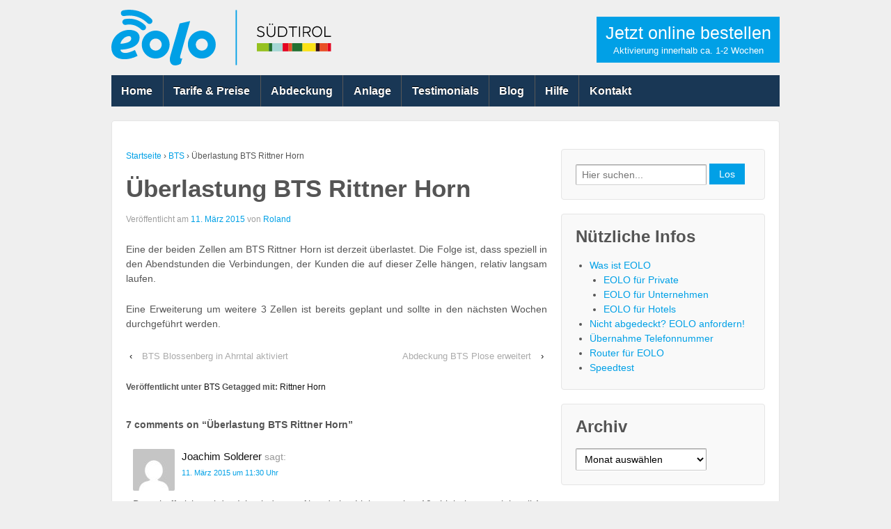

--- FILE ---
content_type: text/html; charset=UTF-8
request_url: https://eolo.suedtirol.it/blog/ueberlastung-bts-rittner-horn
body_size: 13040
content:
	<!doctype html>
	<!--[if !IE]>
	<html class="no-js non-ie"  xmlns="http://www.w3.org/1999/xhtml" prefix="" lang="de"> <![endif]-->
	<!--[if IE 7 ]>
	<html class="no-js ie7"  xmlns="http://www.w3.org/1999/xhtml" prefix="" lang="de"> <![endif]-->
	<!--[if IE 8 ]>
	<html class="no-js ie8"  xmlns="http://www.w3.org/1999/xhtml" prefix="" lang="de"> <![endif]-->
	<!--[if IE 9 ]>
	<html class="no-js ie9"  xmlns="http://www.w3.org/1999/xhtml" prefix="" lang="de"> <![endif]-->
	<!--[if gt IE 9]><!-->
<html class="no-js"  xmlns="http://www.w3.org/1999/xhtml" prefix="" lang="de"> <!--<![endif]-->
	<head>

		<meta charset="UTF-8"/>
		<meta name="viewport" content="width=device-width, initial-scale=1.0, user-scalable=no">

		<title>Überlastung BTS Rittner Horn &#124; EOLO Südtirol</title>

		<link rel="profile" href="http://gmpg.org/xfn/11"/>
		<link rel="pingback" href="https://eolo.suedtirol.it/xmlrpc.php"/>

		
<!-- BEGIN Metadata added by the Add-Meta-Tags WordPress plugin -->
<link rel="apple-touch-icon" href="/apple-touch-icon-precomposed.png" />
<meta name="description" content="Eine der beiden Zellen am BTS Rittner Horn ist derzeit überlastet. Die Folge ist, dass speziell in den Abendstunden die Verbindungen, der Kunden die auf dieser Zelle hängen, relativ langsam laufen." />
<meta name="keywords" content="bts, rittner horn" />
<meta property="og:site_name" content="EOLO Südtirol" />
<meta property="og:type" content="article" />
<meta property="og:title" content="Überlastung BTS Rittner Horn" />
<meta property="og:url" content="https://eolo.suedtirol.it/blog/ueberlastung-bts-rittner-horn" />
<meta property="og:description" content="Eine der beiden Zellen am BTS Rittner Horn ist derzeit überlastet. Die Folge ist, dass speziell in den Abendstunden die Verbindungen, der Kunden die auf dieser Zelle hängen, relativ langsam laufen." />
<meta property="og:locale" content="de" />
<meta property="og:updated_time" content="2015-03-11T09:45:38+01:00" />
<meta property="og:image" content="https://eolo.suedtirol.it/wp-content/uploads/2013/08/eolo_suedtirol_logo.png" />
<meta property="og:image:secure_url" content="https://eolo.suedtirol.it/wp-content/uploads/2013/08/eolo_suedtirol_logo.png" />
<meta property="og:image:type" content="image/png" />
<meta property="article:published_time" content="2015-03-11T09:45:38+01:00" />
<meta property="article:modified_time" content="2015-03-11T09:45:38+01:00" />
<meta property="article:author" content="https://www.facebook.com/eolo.suedtirol" />
<meta property="article:publisher" content="https://eolo.suedtirol.it/" />
<meta property="article:section" content="BTS" />
<meta property="article:tag" content="bts" />
<meta property="article:tag" content="rittner horn" />
<meta name="twitter:card" content="summary" />
<meta name="twitter:creator" content="@EOLOSuedtirol" />
<meta name="twitter:title" content="Überlastung BTS Rittner Horn" />
<meta name="twitter:description" content="Eine der beiden Zellen am BTS Rittner Horn ist derzeit überlastet. Die Folge ist, dass speziell in den Abendstunden die Verbindungen, der Kunden die auf dieser Zelle hängen, relativ langsam laufen." />
<meta name="twitter:image" content="https://eolo.suedtirol.it/wp-content/uploads/2013/08/eolo_suedtirol_logo.png" />
<link rel="publisher" type="text/html" title="EOLO Südtirol" href="https://eolo.suedtirol.it/" />
<link rel="author" type="text/html" title="Roland" href="https://plus.google.com/114807340883707128205" />
<!-- END Metadata added by the Add-Meta-Tags WordPress plugin -->

<meta name='robots' content='max-image-preview:large' />
<link rel="alternate" type="application/rss+xml" title="EOLO Südtirol &raquo; Feed" href="https://eolo.suedtirol.it/feed" />
<link rel="alternate" type="application/rss+xml" title="EOLO Südtirol &raquo; Kommentar-Feed" href="https://eolo.suedtirol.it/comments/feed" />
<link rel="alternate" type="application/rss+xml" title="EOLO Südtirol &raquo; Überlastung BTS Rittner Horn-Kommentar-Feed" href="https://eolo.suedtirol.it/blog/ueberlastung-bts-rittner-horn/feed" />
<script type="text/javascript">
window._wpemojiSettings = {"baseUrl":"https:\/\/s.w.org\/images\/core\/emoji\/14.0.0\/72x72\/","ext":".png","svgUrl":"https:\/\/s.w.org\/images\/core\/emoji\/14.0.0\/svg\/","svgExt":".svg","source":{"concatemoji":"https:\/\/eolo.suedtirol.it\/wp-includes\/js\/wp-emoji-release.min.js?ver=6.2.8"}};
/*! This file is auto-generated */
!function(e,a,t){var n,r,o,i=a.createElement("canvas"),p=i.getContext&&i.getContext("2d");function s(e,t){p.clearRect(0,0,i.width,i.height),p.fillText(e,0,0);e=i.toDataURL();return p.clearRect(0,0,i.width,i.height),p.fillText(t,0,0),e===i.toDataURL()}function c(e){var t=a.createElement("script");t.src=e,t.defer=t.type="text/javascript",a.getElementsByTagName("head")[0].appendChild(t)}for(o=Array("flag","emoji"),t.supports={everything:!0,everythingExceptFlag:!0},r=0;r<o.length;r++)t.supports[o[r]]=function(e){if(p&&p.fillText)switch(p.textBaseline="top",p.font="600 32px Arial",e){case"flag":return s("\ud83c\udff3\ufe0f\u200d\u26a7\ufe0f","\ud83c\udff3\ufe0f\u200b\u26a7\ufe0f")?!1:!s("\ud83c\uddfa\ud83c\uddf3","\ud83c\uddfa\u200b\ud83c\uddf3")&&!s("\ud83c\udff4\udb40\udc67\udb40\udc62\udb40\udc65\udb40\udc6e\udb40\udc67\udb40\udc7f","\ud83c\udff4\u200b\udb40\udc67\u200b\udb40\udc62\u200b\udb40\udc65\u200b\udb40\udc6e\u200b\udb40\udc67\u200b\udb40\udc7f");case"emoji":return!s("\ud83e\udef1\ud83c\udffb\u200d\ud83e\udef2\ud83c\udfff","\ud83e\udef1\ud83c\udffb\u200b\ud83e\udef2\ud83c\udfff")}return!1}(o[r]),t.supports.everything=t.supports.everything&&t.supports[o[r]],"flag"!==o[r]&&(t.supports.everythingExceptFlag=t.supports.everythingExceptFlag&&t.supports[o[r]]);t.supports.everythingExceptFlag=t.supports.everythingExceptFlag&&!t.supports.flag,t.DOMReady=!1,t.readyCallback=function(){t.DOMReady=!0},t.supports.everything||(n=function(){t.readyCallback()},a.addEventListener?(a.addEventListener("DOMContentLoaded",n,!1),e.addEventListener("load",n,!1)):(e.attachEvent("onload",n),a.attachEvent("onreadystatechange",function(){"complete"===a.readyState&&t.readyCallback()})),(e=t.source||{}).concatemoji?c(e.concatemoji):e.wpemoji&&e.twemoji&&(c(e.twemoji),c(e.wpemoji)))}(window,document,window._wpemojiSettings);
</script>
<style type="text/css">
img.wp-smiley,
img.emoji {
	display: inline !important;
	border: none !important;
	box-shadow: none !important;
	height: 1em !important;
	width: 1em !important;
	margin: 0 0.07em !important;
	vertical-align: -0.1em !important;
	background: none !important;
	padding: 0 !important;
}
</style>
	<link rel='stylesheet' id='wp-block-library-css' href='https://eolo.suedtirol.it/wp-includes/css/dist/block-library/style.min.css?ver=6.2.8' type='text/css' media='all' />
<link rel='stylesheet' id='classic-theme-styles-css' href='https://eolo.suedtirol.it/wp-includes/css/classic-themes.min.css?ver=6.2.8' type='text/css' media='all' />
<style id='global-styles-inline-css' type='text/css'>
body{--wp--preset--color--black: #000000;--wp--preset--color--cyan-bluish-gray: #abb8c3;--wp--preset--color--white: #ffffff;--wp--preset--color--pale-pink: #f78da7;--wp--preset--color--vivid-red: #cf2e2e;--wp--preset--color--luminous-vivid-orange: #ff6900;--wp--preset--color--luminous-vivid-amber: #fcb900;--wp--preset--color--light-green-cyan: #7bdcb5;--wp--preset--color--vivid-green-cyan: #00d084;--wp--preset--color--pale-cyan-blue: #8ed1fc;--wp--preset--color--vivid-cyan-blue: #0693e3;--wp--preset--color--vivid-purple: #9b51e0;--wp--preset--gradient--vivid-cyan-blue-to-vivid-purple: linear-gradient(135deg,rgba(6,147,227,1) 0%,rgb(155,81,224) 100%);--wp--preset--gradient--light-green-cyan-to-vivid-green-cyan: linear-gradient(135deg,rgb(122,220,180) 0%,rgb(0,208,130) 100%);--wp--preset--gradient--luminous-vivid-amber-to-luminous-vivid-orange: linear-gradient(135deg,rgba(252,185,0,1) 0%,rgba(255,105,0,1) 100%);--wp--preset--gradient--luminous-vivid-orange-to-vivid-red: linear-gradient(135deg,rgba(255,105,0,1) 0%,rgb(207,46,46) 100%);--wp--preset--gradient--very-light-gray-to-cyan-bluish-gray: linear-gradient(135deg,rgb(238,238,238) 0%,rgb(169,184,195) 100%);--wp--preset--gradient--cool-to-warm-spectrum: linear-gradient(135deg,rgb(74,234,220) 0%,rgb(151,120,209) 20%,rgb(207,42,186) 40%,rgb(238,44,130) 60%,rgb(251,105,98) 80%,rgb(254,248,76) 100%);--wp--preset--gradient--blush-light-purple: linear-gradient(135deg,rgb(255,206,236) 0%,rgb(152,150,240) 100%);--wp--preset--gradient--blush-bordeaux: linear-gradient(135deg,rgb(254,205,165) 0%,rgb(254,45,45) 50%,rgb(107,0,62) 100%);--wp--preset--gradient--luminous-dusk: linear-gradient(135deg,rgb(255,203,112) 0%,rgb(199,81,192) 50%,rgb(65,88,208) 100%);--wp--preset--gradient--pale-ocean: linear-gradient(135deg,rgb(255,245,203) 0%,rgb(182,227,212) 50%,rgb(51,167,181) 100%);--wp--preset--gradient--electric-grass: linear-gradient(135deg,rgb(202,248,128) 0%,rgb(113,206,126) 100%);--wp--preset--gradient--midnight: linear-gradient(135deg,rgb(2,3,129) 0%,rgb(40,116,252) 100%);--wp--preset--duotone--dark-grayscale: url('#wp-duotone-dark-grayscale');--wp--preset--duotone--grayscale: url('#wp-duotone-grayscale');--wp--preset--duotone--purple-yellow: url('#wp-duotone-purple-yellow');--wp--preset--duotone--blue-red: url('#wp-duotone-blue-red');--wp--preset--duotone--midnight: url('#wp-duotone-midnight');--wp--preset--duotone--magenta-yellow: url('#wp-duotone-magenta-yellow');--wp--preset--duotone--purple-green: url('#wp-duotone-purple-green');--wp--preset--duotone--blue-orange: url('#wp-duotone-blue-orange');--wp--preset--font-size--small: 13px;--wp--preset--font-size--medium: 20px;--wp--preset--font-size--large: 36px;--wp--preset--font-size--x-large: 42px;--wp--preset--spacing--20: 0.44rem;--wp--preset--spacing--30: 0.67rem;--wp--preset--spacing--40: 1rem;--wp--preset--spacing--50: 1.5rem;--wp--preset--spacing--60: 2.25rem;--wp--preset--spacing--70: 3.38rem;--wp--preset--spacing--80: 5.06rem;--wp--preset--shadow--natural: 6px 6px 9px rgba(0, 0, 0, 0.2);--wp--preset--shadow--deep: 12px 12px 50px rgba(0, 0, 0, 0.4);--wp--preset--shadow--sharp: 6px 6px 0px rgba(0, 0, 0, 0.2);--wp--preset--shadow--outlined: 6px 6px 0px -3px rgba(255, 255, 255, 1), 6px 6px rgba(0, 0, 0, 1);--wp--preset--shadow--crisp: 6px 6px 0px rgba(0, 0, 0, 1);}:where(.is-layout-flex){gap: 0.5em;}body .is-layout-flow > .alignleft{float: left;margin-inline-start: 0;margin-inline-end: 2em;}body .is-layout-flow > .alignright{float: right;margin-inline-start: 2em;margin-inline-end: 0;}body .is-layout-flow > .aligncenter{margin-left: auto !important;margin-right: auto !important;}body .is-layout-constrained > .alignleft{float: left;margin-inline-start: 0;margin-inline-end: 2em;}body .is-layout-constrained > .alignright{float: right;margin-inline-start: 2em;margin-inline-end: 0;}body .is-layout-constrained > .aligncenter{margin-left: auto !important;margin-right: auto !important;}body .is-layout-constrained > :where(:not(.alignleft):not(.alignright):not(.alignfull)){max-width: var(--wp--style--global--content-size);margin-left: auto !important;margin-right: auto !important;}body .is-layout-constrained > .alignwide{max-width: var(--wp--style--global--wide-size);}body .is-layout-flex{display: flex;}body .is-layout-flex{flex-wrap: wrap;align-items: center;}body .is-layout-flex > *{margin: 0;}:where(.wp-block-columns.is-layout-flex){gap: 2em;}.has-black-color{color: var(--wp--preset--color--black) !important;}.has-cyan-bluish-gray-color{color: var(--wp--preset--color--cyan-bluish-gray) !important;}.has-white-color{color: var(--wp--preset--color--white) !important;}.has-pale-pink-color{color: var(--wp--preset--color--pale-pink) !important;}.has-vivid-red-color{color: var(--wp--preset--color--vivid-red) !important;}.has-luminous-vivid-orange-color{color: var(--wp--preset--color--luminous-vivid-orange) !important;}.has-luminous-vivid-amber-color{color: var(--wp--preset--color--luminous-vivid-amber) !important;}.has-light-green-cyan-color{color: var(--wp--preset--color--light-green-cyan) !important;}.has-vivid-green-cyan-color{color: var(--wp--preset--color--vivid-green-cyan) !important;}.has-pale-cyan-blue-color{color: var(--wp--preset--color--pale-cyan-blue) !important;}.has-vivid-cyan-blue-color{color: var(--wp--preset--color--vivid-cyan-blue) !important;}.has-vivid-purple-color{color: var(--wp--preset--color--vivid-purple) !important;}.has-black-background-color{background-color: var(--wp--preset--color--black) !important;}.has-cyan-bluish-gray-background-color{background-color: var(--wp--preset--color--cyan-bluish-gray) !important;}.has-white-background-color{background-color: var(--wp--preset--color--white) !important;}.has-pale-pink-background-color{background-color: var(--wp--preset--color--pale-pink) !important;}.has-vivid-red-background-color{background-color: var(--wp--preset--color--vivid-red) !important;}.has-luminous-vivid-orange-background-color{background-color: var(--wp--preset--color--luminous-vivid-orange) !important;}.has-luminous-vivid-amber-background-color{background-color: var(--wp--preset--color--luminous-vivid-amber) !important;}.has-light-green-cyan-background-color{background-color: var(--wp--preset--color--light-green-cyan) !important;}.has-vivid-green-cyan-background-color{background-color: var(--wp--preset--color--vivid-green-cyan) !important;}.has-pale-cyan-blue-background-color{background-color: var(--wp--preset--color--pale-cyan-blue) !important;}.has-vivid-cyan-blue-background-color{background-color: var(--wp--preset--color--vivid-cyan-blue) !important;}.has-vivid-purple-background-color{background-color: var(--wp--preset--color--vivid-purple) !important;}.has-black-border-color{border-color: var(--wp--preset--color--black) !important;}.has-cyan-bluish-gray-border-color{border-color: var(--wp--preset--color--cyan-bluish-gray) !important;}.has-white-border-color{border-color: var(--wp--preset--color--white) !important;}.has-pale-pink-border-color{border-color: var(--wp--preset--color--pale-pink) !important;}.has-vivid-red-border-color{border-color: var(--wp--preset--color--vivid-red) !important;}.has-luminous-vivid-orange-border-color{border-color: var(--wp--preset--color--luminous-vivid-orange) !important;}.has-luminous-vivid-amber-border-color{border-color: var(--wp--preset--color--luminous-vivid-amber) !important;}.has-light-green-cyan-border-color{border-color: var(--wp--preset--color--light-green-cyan) !important;}.has-vivid-green-cyan-border-color{border-color: var(--wp--preset--color--vivid-green-cyan) !important;}.has-pale-cyan-blue-border-color{border-color: var(--wp--preset--color--pale-cyan-blue) !important;}.has-vivid-cyan-blue-border-color{border-color: var(--wp--preset--color--vivid-cyan-blue) !important;}.has-vivid-purple-border-color{border-color: var(--wp--preset--color--vivid-purple) !important;}.has-vivid-cyan-blue-to-vivid-purple-gradient-background{background: var(--wp--preset--gradient--vivid-cyan-blue-to-vivid-purple) !important;}.has-light-green-cyan-to-vivid-green-cyan-gradient-background{background: var(--wp--preset--gradient--light-green-cyan-to-vivid-green-cyan) !important;}.has-luminous-vivid-amber-to-luminous-vivid-orange-gradient-background{background: var(--wp--preset--gradient--luminous-vivid-amber-to-luminous-vivid-orange) !important;}.has-luminous-vivid-orange-to-vivid-red-gradient-background{background: var(--wp--preset--gradient--luminous-vivid-orange-to-vivid-red) !important;}.has-very-light-gray-to-cyan-bluish-gray-gradient-background{background: var(--wp--preset--gradient--very-light-gray-to-cyan-bluish-gray) !important;}.has-cool-to-warm-spectrum-gradient-background{background: var(--wp--preset--gradient--cool-to-warm-spectrum) !important;}.has-blush-light-purple-gradient-background{background: var(--wp--preset--gradient--blush-light-purple) !important;}.has-blush-bordeaux-gradient-background{background: var(--wp--preset--gradient--blush-bordeaux) !important;}.has-luminous-dusk-gradient-background{background: var(--wp--preset--gradient--luminous-dusk) !important;}.has-pale-ocean-gradient-background{background: var(--wp--preset--gradient--pale-ocean) !important;}.has-electric-grass-gradient-background{background: var(--wp--preset--gradient--electric-grass) !important;}.has-midnight-gradient-background{background: var(--wp--preset--gradient--midnight) !important;}.has-small-font-size{font-size: var(--wp--preset--font-size--small) !important;}.has-medium-font-size{font-size: var(--wp--preset--font-size--medium) !important;}.has-large-font-size{font-size: var(--wp--preset--font-size--large) !important;}.has-x-large-font-size{font-size: var(--wp--preset--font-size--x-large) !important;}
.wp-block-navigation a:where(:not(.wp-element-button)){color: inherit;}
:where(.wp-block-columns.is-layout-flex){gap: 2em;}
.wp-block-pullquote{font-size: 1.5em;line-height: 1.6;}
</style>
<link rel='stylesheet' id='foobox-free-min-css' href='https://eolo.suedtirol.it/wp-content/plugins/foobox-image-lightbox/free/css/foobox.free.min.css?ver=2.7.27' type='text/css' media='all' />
<link rel='stylesheet' id='responsive-style-css' href='https://eolo.suedtirol.it/wp-content/themes/responsive/core/css/style.css?ver=1.9.7.4' type='text/css' media='all' />
<link rel='stylesheet' id='responsive-media-queries-css' href='https://eolo.suedtirol.it/wp-content/themes/responsive/core/css/responsive.css?ver=1.9.7.4' type='text/css' media='all' />
<script type='text/javascript' src='https://eolo.suedtirol.it/wp-includes/js/jquery/jquery.min.js?ver=3.6.4' id='jquery-core-js'></script>
<script type='text/javascript' src='https://eolo.suedtirol.it/wp-includes/js/jquery/jquery-migrate.min.js?ver=3.4.0' id='jquery-migrate-js'></script>
<script type='text/javascript' src='https://eolo.suedtirol.it/wp-content/themes/responsive/core/js/responsive-modernizr.min.js?ver=2.6.1' id='modernizr-js'></script>
<script type='text/javascript' id='foobox-free-min-js-before'>
/* Run FooBox FREE (v2.7.27) */
var FOOBOX = window.FOOBOX = {
	ready: true,
	disableOthers: false,
	o: {wordpress: { enabled: true }, countMessage:'image %index of %total', captions: { dataTitle: ["captionTitle","title"], dataDesc: ["captionDesc","description"] }, excludes:'.fbx-link,.nofoobox,.nolightbox,a[href*="pinterest.com/pin/create/button/"]', affiliate : { enabled: false }, error: "Could not load the item"},
	selectors: [
		".gallery", ".wp-block-gallery", ".wp-caption", ".wp-block-image", "a:has(img[class*=wp-image-])", ".foobox"
	],
	pre: function( $ ){
		// Custom JavaScript (Pre)
		
	},
	post: function( $ ){
		// Custom JavaScript (Post)
		
		// Custom Captions Code
		
	},
	custom: function( $ ){
		// Custom Extra JS
		
	}
};
</script>
<script type='text/javascript' src='https://eolo.suedtirol.it/wp-content/plugins/foobox-image-lightbox/free/js/foobox.free.min.js?ver=2.7.27' id='foobox-free-min-js'></script>
<link rel="https://api.w.org/" href="https://eolo.suedtirol.it/wp-json/" /><link rel="alternate" type="application/json" href="https://eolo.suedtirol.it/wp-json/wp/v2/posts/2455" /><link rel="EditURI" type="application/rsd+xml" title="RSD" href="https://eolo.suedtirol.it/xmlrpc.php?rsd" />
<link rel="wlwmanifest" type="application/wlwmanifest+xml" href="https://eolo.suedtirol.it/wp-includes/wlwmanifest.xml" />
<meta name="generator" content="WordPress 6.2.8" />
<link rel="canonical" href="https://eolo.suedtirol.it/blog/ueberlastung-bts-rittner-horn" />
<link rel='shortlink' href='https://eolo.suedtirol.it/?p=2455' />
<link rel="alternate" type="application/json+oembed" href="https://eolo.suedtirol.it/wp-json/oembed/1.0/embed?url=https%3A%2F%2Feolo.suedtirol.it%2Fblog%2Fueberlastung-bts-rittner-horn" />
<link rel="alternate" type="text/xml+oembed" href="https://eolo.suedtirol.it/wp-json/oembed/1.0/embed?url=https%3A%2F%2Feolo.suedtirol.it%2Fblog%2Fueberlastung-bts-rittner-horn&#038;format=xml" />
<link rel="search" href="https://eolo.suedtirol.it?wp_opensearch_description=1" type="application/opensearchdescription+xml" title="EOLO Südtirol"/><!-- Custom Scripts -->
<script type="text/javascript">
var $j = jQuery.noConflict();
$j(function(){
	var form = $j('#respond');
	var button = '<input type="button" id="showrespond" value="Kommentar schreiben">';
	form.hide().before(button);
	$j('#showrespond, .comment-reply-link, #cancel-comment-reply-link').on('click', function(){
		$j('#respond, #showrespond').toggle();
	});
	// Spam button
	$j('input:submit[name=spam]').on('click', function(){
		$j(this).attr('name', '');
	});
	// Gemeinde
	$j('[name=gemeinde]').on('change', function(){
		var id = $j(this).children('option:selected').attr('data-id');
		$j('[name=fraktion]').attr('list', id);
	});
	// Kommentare
	$j('#respond .form-submit').before('<p><strong>Achtung:</strong> Es werden nur Kommentare freigeschaltet welche sich direkt auf dem Artikel beziehen und für andere Leser relevant sind.<br>Für alle anderen Fragen und Anregungen wende Dich bitte per E-Mail an <a href="mailto:info@eolo.suedtirol.it">info@eolo.suedtirol.it</a>.</p>');
});
</script>
<!-- Facebook Pixel Code -->
<script>
!function(f,b,e,v,n,t,s){if(f.fbq)return;n=f.fbq=function(){n.callMethod?
n.callMethod.apply(n,arguments):n.queue.push(arguments)};if(!f._fbq)f._fbq=n;
n.push=n;n.loaded=!0;n.version='2.0';n.queue=[];t=b.createElement(e);t.async=!0;
t.src=v;s=b.getElementsByTagName(e)[0];s.parentNode.insertBefore(t,s)}(window,
document,'script','https://connect.facebook.net/en_US/fbevents.js');

fbq('init', '600668796759218');
fbq('track', "PageView");</script>
<noscript><img height="1" width="1" style="display:none"
src="https://www.facebook.com/tr?id=600668796759218&ev=PageView&noscript=1"
/></noscript>
<!-- End Facebook Pixel Code -->
<!-- We need this for debugging -->
<!-- Responsive 1.9.7.4 -->
		<style type="text/css" id="wp-custom-css">
			body.home #wrapper { background-color: transparent; padding: 0; border: none; }
.home-widgets .widget-wrapper { min-height: 150px; text-align: justify }

#featured-image p { font-size: 13px; line-height: 140%; margin: 0; padding: 0 1em; }
h1 { font-size: 2.5em; }
h2 { font-size: 1.75em; }
h3 { font-size: 1.35em; }
h1 a, h2 a, h3 a { color: #555555; }
a { color: #00a0e6; }
p { text-align: justify; }
ul, ol { margin: 0; }
strong > a { font-weight: bold; }
.comments-link { display: none; }
#showrespond { margin-top: 1em }
#top-widget { width: auto; margin: 0; padding: 0 }
#top-widget .button { margin-top: 0.4em; padding: 0.5em 0.5em 0.25em 0.5em; font-size: 25px; text-align: center; animation: shake 1s 2s cubic-bezier(.36,.07,.19,.97) both; }
#top-widget .button span { font-size: 50%; font-weight: normal; }
@keyframes shake {
	10%, 90% { transform: translate3d(-1px, 0, 0); }
	20%, 80% { transform: translate3d(2px, 0, 0); }
	30%, 50%, 70% { transform: translate3d(-4px, 0, 0); }
	40%, 60% { transform: translate3d(4px, 0, 0);	}
}
div[id^="googlemap"] img { max-width: none; }
.gallery .gallery-item { max-width: 201px; }
.gallery .gallery-item img { margin: 0; }
.gallery .gallery-icon { margin: 0; }
#author-meta a[title^=Google] { display: none; }
#logo img { height: 80px; margin-bottom: 1em; }
form legend { font-weight: bold; }
form label { display: block; font-weight: normal; }
form input[type=text], form input[type=tel], form input[type=email], form select { width: 300px; }
select { padding: 6px 8px !important; }
blockquote.form { border-color: #00A0E6; }
th, td { padding: 0.4em; }
blockquote { padding: 0.5em 1em; }
input[type=tel] { -moz-box-sizing: border-box; -moz-border-radius: 2px; -webkit-box-sizing: border-box; -webkit-border-radius: 2px; -webkit-box-shadow: 0 1px 0 #fff, inset 0 1px 1px rgba(0, 0, 0, 0.2); -moz-box-shadow: 0 1px 0 #fff, inset 0 1px 1px rgba(0, 0, 0, 0.2); box-shadow: 0 1px 0 #fff, inset 0 1px 1px rgba(0, 0, 0, 0.2);
background-color: #fff; box-sizing: border-box; border: 1px solid #aaa; border-bottom-color: #ccc; border-radius: 2px; margin: 0; outline: none; padding: 6px 8px; vertical-align: middle; width: 100%; }
.sb-holder ul { box-shadow: 0 0 20px 1px rgba(0, 0, 0, 0.75); }
.sb-holder .sb-options a { font-size: 100%; }
.menu, .main-nav { background-color: #193755 !important; background-image: none !important; }
.menu a { font-size: 16px; }
.menu a:hover, .menu .current-menu-item a { background-color: #00A0E6; background-image: none; }
.menu li li a {
	height: 25px;
	line-height: 25px;
	font-size: 15px;
}
#footer-wrapper { flex-wrap: wrap; display: flex; }
#footer-wrapper .copyright, #footer-wrapper .scroll-top, #footer-wrapper .powered { width: auto; flex-grow: 1; }
#homepagevideo {
	clear: both;
	padding: 2em 2em 0 2em;
}
#homepagevideo > div {
	display: inline-block;
	width: 48%;
	padding: 1%;
	box-sizing: border-box;
}
#homepagevideo > div h2 { text-align: center }

div.angebotsbox {
	border: 5px solid #00a0e6;
	padding: 1em;
}
div.angebotsbox h4 { margin-top: 0; }
div.angebotsbox p.disclimer { margin-bottom: 0; font-size: 85%; }
div.angebotsbox p:last-child {
	margin-bottom: 0;
}

div.eolocento {
	margin: 1em 0;
	border: 3px solid #00a0e6;
	padding: 0.5em;
}
div.eolocento h3 { margin: 0.5em 0; }
div.eolocento p { margin: 0.5em; }
div.eolocento h3 > img {
	padding-right: 0.5em;
	transform: rotate(-20deg);
}

div.ctaoption {
	text-align: center;
	font-size: 13px;
	margin-top: 0.25em;
}
div.youtubevideo {
	position:relative;
	padding-bottom:56.25%;
	padding-top:30px;
	height:0;
	overflow:hidden;
}
div.youtubevideo iframe {
	position:absolute;
	top:0;
	left:0;
	width:100%;
	height:100%;
}
div.articlebox {
	display: flex;
	flex-direction: column;
}
div.articlebox > div {
	background-color: #f9f9f9;
	box-sizing: border-box;
	margin: 0.5em 0;
	padding: 20px;
	border: 1px solid #e5e5e5;
	border-radius: 4px;
}
#divpopup {
	position: fixed;
	left: 0; top: 0; right: 0; bottom: 0;
	background-color: rgba(0, 0, 0, 0.5);
	z-index: 1000;
	font-size: 0.9em;
}
#divpopup > a > div, #divpopup > div {
	position: absolute;
	top: 50%;	left: 50%;
	transform: translate(-50%, -50%);
	z-index: 1001;
	width: 80%;
	max-width: 500px;
	box-sizing: border-box;
	padding: 3em;
	background-color: #00a0e6;
	color: #fff;
}
#divpopup h2 {
	font-size: 4.5em;
	text-align: center;
}
#divpopup p {
	font-size: 1.6em;
	line-height: 160%;
	text-align: center;
}
#divpopup strong { font-size: 150%; }
.buttongray {
	background-color: #aaa !important;
	font-size: 1.2em !important;
}
#searchsubmit { font-size: inherit; }
a.button { text-align: center; }

@media screen and (max-width: 980px) {
	.home-widgets .widget-wrapper { height: auto; }
	.colophon-widget { display: none; }
	.home #widgets { margin-top: 20px; }
	.home #widgets .widget-wrapper { margin: 0; }
}

@media screen and (max-width: 900px) {
	.menu a { font-size: 13px; }
}

@media screen and (max-width: 750px) {
	#container { padding: 0 15px; }
	#logo { float: left; }
	#logo p { text-align: center; }
	#top-widget { float: right; }
	.sb-holder { clear: both; display: block; }
	#logo, #top-widget { float: none; text-align: center; }
	#top-widget .button { margin: 0 0 1em 0; font-size: 22px; }
	#menu-hauptmenue > li > a { padding: 0 0.85em; }
	#homepagevideo > div { display: block; width: 100%; }
}

@media screen and (max-width: 720px) {
	.js .main-nav {
		position: relative;
		background-color: #585858;
		margin: 0 auto;
		font-size: 150%;
		line-height: normal;
	}
	.js .main-nav #responsive_current_menu_item {
		display: block;
		padding: 5px 40px 5px 10px;
		color: #ffffff;
		font-weight: 700;
		cursor: pointer;
	}
	.js .main-nav .menu {
		display: none;
		position: initial !important;
		width: 100%;
	}
	.js .main-nav a#responsive_menu_button {
		position: absolute;
		display: block;
		top: 2px;
		left: 100%;
		height: 30px;
		width: 23px;
		margin-left: -30px;
		background: url('/wp-content/themes/responsive/core/images/select-icons.png') 0 5px no-repeat;
		cursor: pointer;
	}
	.js .main-nav .menu li a { font-size: 16px !important; }
}

@media screen and (max-width: 500px) {
	body { background-color: white; }
	#wrapper { border: none; padding: 0 10px; margin: 0; }
	#container { padding: 0 10px; }
	#footer { padding: 0 20px; }
	form input[type=text], form input[type=tel], form input[type=email], form select { width: 180px; }
}
@media screen and (max-width: 360px) {
	.call-to-action a.button { font-size: 14px; padding: 7px 17px; }
}
@media screen and (max-width: 340px) {
	#logo p { display: none; }
}

@media screen and (max-width: 500px), (max-height: 650px) {
	#divpopup { font-size: 0.6em; }
	#divpopup div { width: calc(100% - 5em); }
}

@media print {
	#top-widget, #logo > p, .main-nav, #widgets, #footer, .post-edit, .navigation, .post-data { display: none; }
	body { background-color: white; }
	#header {
		overflow: auto;
		text-align: center;
	}
	#logo { float: none; }
	#wrapper, #featured {
		border-color: transparent !important;
		padding: 0 !important;
		margin: 0 !important;
	}
	.col-620 { width: auto; }
}		</style>
					</head>

<body class="post-template-default single single-post postid-2455 single-format-standard">

<div id="container" class="hfeed">

	<div class="skip-container cf">
		<a class="skip-link screen-reader-text focusable" href="#content">&darr; Skip to Main Content</a>
	</div><!-- .skip-container -->
	<div id="header">

		
		
		
		
			<div id="logo">
				<a href="https://eolo.suedtirol.it/"><img src="https://eolo.suedtirol.it/wp-content/uploads/2018/03/eolo_suedtirol_logo.svg" width="" height="" alt="EOLO Südtirol"/></a>
			</div><!-- end of #logo -->

		
		
			<div id="top-widget" class="top-widget">
		
		
			<div id="text-2" class="widget_text">			<div class="textwidget"><a href="/eolo-bestellen" class="button blue">Jetzt online bestellen<br><span>Aktivierung innerhalb ca. 1-2 Wochen</span></a></div>
		</div>
		
			</div><!-- end of #top-widget -->
		<div class="main-nav"><ul id="menu-hauptmenue" class="menu"><li id="menu-item-1430" class="menu-item menu-item-type-custom menu-item-object-custom menu-item-1430"><a href="/">Home</a></li>
<li id="menu-item-2792" class="menu-item menu-item-type-post_type menu-item-object-page menu-item-has-children menu-item-2792"><a href="https://eolo.suedtirol.it/tarife-preise">Tarife &#038; Preise</a>
<ul class="sub-menu">
	<li id="menu-item-2788" class="menu-item menu-item-type-post_type menu-item-object-page menu-item-2788"><a href="https://eolo.suedtirol.it/tarife-preise/privatpersonen">Privatpersonen</a></li>
	<li id="menu-item-2784" class="menu-item menu-item-type-post_type menu-item-object-page menu-item-2784"><a href="https://eolo.suedtirol.it/tarife-preise/unternehmen">Unternehmen</a></li>
	<li id="menu-item-2787" class="menu-item menu-item-type-post_type menu-item-object-page menu-item-2787"><a href="https://eolo.suedtirol.it/tarife-preise/antenne-installation-und-lieferzeit">Antenne, Installation und Lieferzeit</a></li>
	<li id="menu-item-2785" class="menu-item menu-item-type-post_type menu-item-object-page menu-item-2785"><a href="https://eolo.suedtirol.it/tarife-preise/telefonie-eolo-voce">Telefonie – EOLO Voce</a></li>
</ul>
</li>
<li id="menu-item-629" class="menu-item menu-item-type-post_type menu-item-object-page menu-item-629"><a title="Abdeckung in Südtirol" href="https://eolo.suedtirol.it/abdeckung">Abdeckung</a></li>
<li id="menu-item-2669" class="menu-item menu-item-type-post_type menu-item-object-page menu-item-2669"><a href="https://eolo.suedtirol.it/anlage">Anlage</a></li>
<li id="menu-item-1339" class="menu-item menu-item-type-post_type menu-item-object-page menu-item-1339"><a href="https://eolo.suedtirol.it/testimonials">Testimonials</a></li>
<li id="menu-item-631" class="menu-item menu-item-type-post_type menu-item-object-page menu-item-631"><a href="https://eolo.suedtirol.it/blog">Blog</a></li>
<li id="menu-item-923" class="menu-item menu-item-type-post_type menu-item-object-page menu-item-923"><a href="https://eolo.suedtirol.it/faq">Hilfe</a></li>
<li id="menu-item-1603" class="menu-item menu-item-type-post_type menu-item-object-page menu-item-1603"><a href="https://eolo.suedtirol.it/kontakt">Kontakt</a></li>
</ul></div>
		
		
	</div><!-- end of #header -->

	<div id="wrapper" class="clearfix">

<div id="content" class="grid col-620">

	<div class="breadcrumb-list" xmlns:v="http://rdf.data-vocabulary.org/#"><span class="breadcrumb" typeof="v:Breadcrumb"><a rel="v:url" property="v:title" href="https://eolo.suedtirol.it/">Startseite</a></span> <span class="chevron">&#8250;</span> <span class="breadcrumb" typeof="v:Breadcrumb"><a rel="v:url" property="v:title" href="https://eolo.suedtirol.it/blog/kategorie/bts">BTS</a></span> <span class="chevron">&#8250;</span> <span class="breadcrumb-current">Überlastung BTS Rittner Horn</span></div>
	
		
						<div id="post-2455" class="post-2455 post type-post status-publish format-standard hentry category-bts tag-rittner-horn">
				
				
	<h1 class="entry-title post-title">Überlastung BTS Rittner Horn</h1>

<div class="post-meta">
	<span class="meta-prep meta-prep-author posted">Veröffentlicht am </span><a href="https://eolo.suedtirol.it/blog/ueberlastung-bts-rittner-horn" title="Überlastung BTS Rittner Horn" rel="bookmark"><time class="timestamp updated" datetime="2015-03-11T09:45:38+01:00">11. März 2015</time></a><span class="byline"> von </span><span class="author vcard"><a class="url fn n" href="https://eolo.suedtirol.it/blog/author/roland" title="Zeige alle Beiträge von Roland">Roland</a></span>
	</div><!-- end of .post-meta -->

				<div class="post-entry">
					
<!-- BEGIN Schema.org microdata added by the Add-Meta-Tags WordPress plugin -->
<!-- Scope BEGIN: Article -->
<div itemscope itemtype="http://schema.org/Article">
<!-- Scope BEGIN: Organization -->
<span itemprop="publisher" itemscope itemtype="http://schema.org/Organization">
<meta itemprop="name" content="EOLO Südtirol" />
<meta itemprop="description" content="Schnelle und kostengünstige Funkverbindung. Kein Telefonanschluss nötig. Profile mit bis zu 30M Download und bis zu 6M Upload bereits ab 24,50 € monatlich. Business Anschlüsse bis zu 1G möglich." />
<!-- Scope BEGIN: ImageObject -->
<span itemprop="logo" itemscope itemtype="http://schema.org/ImageObject">
<meta itemprop="name" content="EOLO Südtirol logo" />
<meta itemprop="text" content="EOLO Südtirol logo" />
<meta itemprop="url" content="https://eolo.suedtirol.it/wp-content/uploads/2013/08/eolo_suedtirol_logo.png" />
<meta itemprop="contentUrl" content="https://eolo.suedtirol.it/wp-content/uploads/2013/08/eolo_suedtirol_logo.png" />
<meta itemprop="encodingFormat" content="image/png" />
</span> <!-- Scope END: ImageObject -->
<meta itemprop="url" content="https://eolo.suedtirol.it/" />
</span> <!-- Scope END: Organization -->
<!-- Scope BEGIN: Person -->
<span itemprop="author" itemscope itemtype="http://schema.org/Person">
<meta itemprop="name" content="Roland" />
<!-- Scope BEGIN: ImageObject -->
<span itemprop="image" itemscope itemtype="http://schema.org/ImageObject">
<meta itemprop="url" content="https://secure.gravatar.com/avatar/4462000aab83af81a62942b6f167f098?s=128&#038;d=mm&#038;r=g" />
<meta itemprop="contentUrl" content="https://secure.gravatar.com/avatar/4462000aab83af81a62942b6f167f098?s=128&#038;d=mm&#038;r=g" />
<meta itemprop="width" content="128" />
<meta itemprop="height" content="128" />
</span> <!-- Scope END: ImageObject -->
<meta itemprop="url" content="https://eolo.suedtirol.it/blog/author/roland" />
<meta itemprop="sameAs" content="https://plus.google.com/114807340883707128205" />
<meta itemprop="sameAs" content="https://www.facebook.com/eolo.suedtirol" />
<meta itemprop="sameAs" content="https://twitter.com/EOLOSuedtirol" />
</span> <!-- Scope END: Person -->
<meta itemprop="url" content="https://eolo.suedtirol.it/blog/ueberlastung-bts-rittner-horn" />
<meta itemprop="mainEntityOfPage" content="https://eolo.suedtirol.it/blog/ueberlastung-bts-rittner-horn" />
<meta itemprop="datePublished" content="2015-03-11T09:45:38+01:00" />
<meta itemprop="dateModified" content="2015-03-11T09:45:38+01:00" />
<meta itemprop="copyrightYear" content="2015" />
<meta itemprop="inLanguage" content="de" />
<meta itemprop="name" content="Überlastung BTS Rittner Horn" />
<meta itemprop="headline" content="Überlastung BTS Rittner Horn" />
<meta itemprop="description" content="Eine der beiden Zellen am BTS Rittner Horn ist derzeit überlastet. Die Folge ist, dass speziell in den Abendstunden die Verbindungen, der Kunden die auf dieser Zelle hängen, relativ langsam laufen." />
<meta itemprop="articleSection" content="BTS" />
<meta itemprop="keywords" content="bts, rittner horn" />
<!-- Scope BEGIN: ImageObject -->
<span itemprop="image" itemscope itemtype="http://schema.org/ImageObject">
<meta itemprop="url" content="https://eolo.suedtirol.it/wp-content/uploads/2013/08/eolo_suedtirol_logo.png" />
<meta itemprop="contentUrl" content="https://eolo.suedtirol.it/wp-content/uploads/2013/08/eolo_suedtirol_logo.png" />
<meta itemprop="encodingFormat" content="image/png" />
</span> <!-- Scope END: ImageObject -->
<div itemprop="articleBody">
<p>Eine der beiden Zellen am BTS Rittner Horn ist derzeit überlastet. Die Folge ist, dass speziell in den Abendstunden die Verbindungen, der Kunden die auf dieser Zelle hängen, relativ langsam laufen.</p>
<p>Eine Erweiterung um weitere 3 Zellen ist bereits geplant und sollte in den nächsten Wochen durchgeführt werden.</p>

</div> <!-- Itemprop END: articleBody -->
</div> <!-- Scope END: Article -->
<!-- END Schema.org microdata added by the Add-Meta-Tags WordPress plugin -->

					
									</div><!-- end of .post-entry -->

				<div class="navigation">
					<div class="previous">&#8249; <a href="https://eolo.suedtirol.it/blog/bts-blossenberg-in-ahrntal-aktiviert" rel="prev">BTS Blossenberg in Ahrntal aktiviert</a></div>
					<div class="next"><a href="https://eolo.suedtirol.it/blog/abdeckung-bts-plose-erweitert" rel="next">Abdeckung BTS Plose erweitert</a> &#8250;</div>
				</div><!-- end of .navigation -->

				

	<div class="post-data">
		Veröffentlicht unter <a href="https://eolo.suedtirol.it/blog/kategorie/bts">BTS</a>		Getagged mit: <a href="https://eolo.suedtirol.it/blog/tag/rittner-horn" rel="tag">Rittner Horn</a><br />	</div><!-- end of .post-data -->


<div class="post-edit"></div>
							</div><!-- end of #post-2455 -->
			
						
	<h6 id="comments">
		7 comments on &ldquo;<span>Überlastung BTS Rittner Horn</span>&rdquo;	</h6>

	
	<ol class="commentlist">
				<li class="comment even thread-even depth-1 parent" id="comment-1291">
				<div id="div-comment-1291" class="comment-body">
				<div class="comment-author vcard">
			<img alt='' src='https://secure.gravatar.com/avatar/233a7d0bdc42942ca09d11bb5409099b?s=60&#038;d=mm&#038;r=g' srcset='https://secure.gravatar.com/avatar/233a7d0bdc42942ca09d11bb5409099b?s=120&#038;d=mm&#038;r=g 2x' class='avatar avatar-60 photo' height='60' width='60' loading='lazy' decoding='async'/>			<cite class="fn">Joachim Solderer</cite> <span class="says">sagt:</span>		</div>
		
		<div class="comment-meta commentmetadata">
			<a href="https://eolo.suedtirol.it/blog/ueberlastung-bts-rittner-horn#comment-1291">11. März 2015 um 11:30 Uhr</a>		</div>

		<p>Dann hoffe ich mal das Ich wieder am Abend eine Linie von über 10mbit bekomme (aktuell 1 mbit von ca 20.00 Uhr bis 24.00Uhr)!! Denn wofür habe ich sonst einen 20mbit Vertag und diesen auch noch 2 Jahre in voraus bezahlt.</p>

		
				</div>
				<ul class="children">
		<li class="comment odd alt depth-2" id="comment-1293">
				<div id="div-comment-1293" class="comment-body">
				<div class="comment-author vcard">
			<img alt='' src='https://secure.gravatar.com/avatar/ae4e147b761cc464c222fcdac8c00026?s=60&#038;d=mm&#038;r=g' srcset='https://secure.gravatar.com/avatar/ae4e147b761cc464c222fcdac8c00026?s=120&#038;d=mm&#038;r=g 2x' class='avatar avatar-60 photo' height='60' width='60' loading='lazy' decoding='async'/>			<cite class="fn"><a href="https://eolo.suedtirol.it" class="url" rel="ugc">Roland Pircher</a></cite> <span class="says">sagt:</span>		</div>
		
		<div class="comment-meta commentmetadata">
			<a href="https://eolo.suedtirol.it/blog/ueberlastung-bts-rittner-horn#comment-1293">11. März 2015 um 13:20 Uhr</a>		</div>

		<p>Ja ein Upgrade wird das Problem sicher beheben. Wobei man sagen muss, dass aktuell immer noch die garantierte Bandbreite geliefert wird.<br />
Wegen der Zahlung macht das absolut keinen Unterschied ob man alle 2 Monate zahlt oder ein Jahr im Voraus. Der Vertrag ist immer zu den selben Bedingungen kündigbar und voraus bezahltes Geld würde zurückerstattet.</p>

		
				</div>
				</li><!-- #comment-## -->
</ul><!-- .children -->
</li><!-- #comment-## -->
		<li class="comment even thread-odd thread-alt depth-1 parent" id="comment-1292">
				<div id="div-comment-1292" class="comment-body">
				<div class="comment-author vcard">
			<img alt='' src='https://secure.gravatar.com/avatar/eb090517189410c5049fe2506fbd3e4e?s=60&#038;d=mm&#038;r=g' srcset='https://secure.gravatar.com/avatar/eb090517189410c5049fe2506fbd3e4e?s=120&#038;d=mm&#038;r=g 2x' class='avatar avatar-60 photo' height='60' width='60' loading='lazy' decoding='async'/>			<cite class="fn">Jürgen</cite> <span class="says">sagt:</span>		</div>
		
		<div class="comment-meta commentmetadata">
			<a href="https://eolo.suedtirol.it/blog/ueberlastung-bts-rittner-horn#comment-1292">11. März 2015 um 12:17 Uhr</a>		</div>

		<p>Auf der Plose wäre es auch dringend notwendig</p>

		
				</div>
				<ul class="children">
		<li class="comment odd alt depth-2" id="comment-1294">
				<div id="div-comment-1294" class="comment-body">
				<div class="comment-author vcard">
			<img alt='' src='https://secure.gravatar.com/avatar/ae4e147b761cc464c222fcdac8c00026?s=60&#038;d=mm&#038;r=g' srcset='https://secure.gravatar.com/avatar/ae4e147b761cc464c222fcdac8c00026?s=120&#038;d=mm&#038;r=g 2x' class='avatar avatar-60 photo' height='60' width='60' loading='lazy' decoding='async'/>			<cite class="fn"><a href="https://eolo.suedtirol.it" class="url" rel="ugc">Roland Pircher</a></cite> <span class="says">sagt:</span>		</div>
		
		<div class="comment-meta commentmetadata">
			<a href="https://eolo.suedtirol.it/blog/ueberlastung-bts-rittner-horn#comment-1294">11. März 2015 um 13:21 Uhr</a>		</div>

		<p>Die Plose wurde bereits vor einiger Zeit mit EOLOwave erweitert. Wenn jemand noch eine alte Antenne hat und die Leistung dort nicht stimmt, dann sollte das dem technischen Support gemeldet werden. Eventuell wird man auf EOLOwave umgestellt und die Antenne getauscht.</p>

		
				</div>
				</li><!-- #comment-## -->
</ul><!-- .children -->
</li><!-- #comment-## -->
		<li class="comment even thread-even depth-1" id="comment-1295">
				<div id="div-comment-1295" class="comment-body">
				<div class="comment-author vcard">
			<img alt='' src='https://secure.gravatar.com/avatar/050ddc83cf09b454bb0792f654c2ef12?s=60&#038;d=mm&#038;r=g' srcset='https://secure.gravatar.com/avatar/050ddc83cf09b454bb0792f654c2ef12?s=120&#038;d=mm&#038;r=g 2x' class='avatar avatar-60 photo' height='60' width='60' loading='lazy' decoding='async'/>			<cite class="fn">Alex Franzelin</cite> <span class="says">sagt:</span>		</div>
		
		<div class="comment-meta commentmetadata">
			<a href="https://eolo.suedtirol.it/blog/ueberlastung-bts-rittner-horn#comment-1295">11. März 2015 um 15:30 Uhr</a>		</div>

		<p>Hallo,<br />
auch ich kann nur hoffen, dass da Upgrade eher früher als später  erfolgt, da ich momentan abends praktisch nicht in der Lage bin zu surfen. Bisheriger Höhe(bzw. Tief-)punkt: Download 0,47mbps upload 0.02 (!!!)mbps. Weiß nicht ob das überhaup noch in die Kategorie &#8222;relativ langsam&#8220; fällt.</p>

		
				</div>
				</li><!-- #comment-## -->
		<li class="comment odd alt thread-odd thread-alt depth-1" id="comment-1296">
				<div id="div-comment-1296" class="comment-body">
				<div class="comment-author vcard">
			<img alt='' src='https://secure.gravatar.com/avatar/b631a17727f24c4273b1c056abef6801?s=60&#038;d=mm&#038;r=g' srcset='https://secure.gravatar.com/avatar/b631a17727f24c4273b1c056abef6801?s=120&#038;d=mm&#038;r=g 2x' class='avatar avatar-60 photo' height='60' width='60' loading='lazy' decoding='async'/>			<cite class="fn">hannes</cite> <span class="says">sagt:</span>		</div>
		
		<div class="comment-meta commentmetadata">
			<a href="https://eolo.suedtirol.it/blog/ueberlastung-bts-rittner-horn#comment-1296">11. März 2015 um 16:33 Uhr</a>		</div>

		<p>Hoffe das Upgrade wird bald durchgeführt!<br />
(zu den garantierten Bandbreiten muss ich leider gegenteiliges behaupten, da meine power linie keine 4mbit liefert -&gt; 50% der Bandbreite des 8/0,5mbit Vertrages&#8230;)</p>

		
				</div>
				</li><!-- #comment-## -->
		<li class="comment even thread-even depth-1" id="comment-1298">
				<div id="div-comment-1298" class="comment-body">
				<div class="comment-author vcard">
			<img alt='' src='https://secure.gravatar.com/avatar/e78bfaf814ea759e8329a893b80bce01?s=60&#038;d=mm&#038;r=g' srcset='https://secure.gravatar.com/avatar/e78bfaf814ea759e8329a893b80bce01?s=120&#038;d=mm&#038;r=g 2x' class='avatar avatar-60 photo' height='60' width='60' loading='lazy' decoding='async'/>			<cite class="fn">Matthias</cite> <span class="says">sagt:</span>		</div>
		
		<div class="comment-meta commentmetadata">
			<a href="https://eolo.suedtirol.it/blog/ueberlastung-bts-rittner-horn#comment-1298">13. März 2015 um 10:40 Uhr</a>		</div>

		<p>Juhu endlich mal eine gute News, damit wird die Verbindung mal brauchbar hoffentlich wird das relativ bald erledigt und es hören damit auch die Pingschwankungen auf und der Jitter wird von 80 ms auf 2-3 ms reduziert!</p>

		
				</div>
				</li><!-- #comment-## -->
	</ol>

	


			
		
</div><!-- end of #content -->


	<div id="widgets" class="grid col-300 fit">
		
		<div id="search-2" class="widget-wrapper widget_search"><form method="get" id="searchform" action="https://eolo.suedtirol.it/">
	<label class="screen-reader-text" for="s">Search for:</label>
	<input type="text" class="field" name="s" id="s" placeholder="Hier suchen..." />
	<input type="submit" class="submit" name="submit" id="searchsubmit" value="Los" />
</form></div><div id="nav_menu-3" class="widget-wrapper widget_nav_menu"><div class="widget-title"><h3>Nützliche Infos</h3></div><div class="menu-widget-container"><ul id="menu-widget" class="menu-widget"><li id="menu-item-4552" class="menu-item menu-item-type-post_type menu-item-object-page menu-item-has-children menu-item-4552"><a href="https://eolo.suedtirol.it/eolo">Was ist EOLO</a>
<ul class="sub-menu">
	<li id="menu-item-4554" class="menu-item menu-item-type-post_type menu-item-object-page menu-item-4554"><a href="https://eolo.suedtirol.it/eolo/privat">EOLO für Private</a></li>
	<li id="menu-item-4555" class="menu-item menu-item-type-post_type menu-item-object-page menu-item-4555"><a href="https://eolo.suedtirol.it/eolo/unternehmen">EOLO für Unternehmen</a></li>
	<li id="menu-item-4553" class="menu-item menu-item-type-post_type menu-item-object-page menu-item-4553"><a href="https://eolo.suedtirol.it/eolo/hotel">EOLO für Hotels</a></li>
</ul>
</li>
<li id="menu-item-1556" class="menu-item menu-item-type-post_type menu-item-object-page menu-item-1556"><a href="https://eolo.suedtirol.it/eolo-anfordern">Nicht abgedeckt? EOLO anfordern!</a></li>
<li id="menu-item-1551" class="menu-item menu-item-type-post_type menu-item-object-page menu-item-1551"><a href="https://eolo.suedtirol.it/tarife-preise/number-portability">Übernahme Telefonnummer</a></li>
<li id="menu-item-1550" class="menu-item menu-item-type-post_type menu-item-object-page menu-item-1550"><a href="https://eolo.suedtirol.it/anlage/router">Router für EOLO</a></li>
<li id="menu-item-2119" class="menu-item menu-item-type-post_type menu-item-object-page menu-item-2119"><a href="https://eolo.suedtirol.it/speedtest">Speedtest</a></li>
</ul></div></div><div id="archives-2" class="widget-wrapper widget_archive"><div class="widget-title"><h3>Archiv</h3></div>		<label class="screen-reader-text" for="archives-dropdown-2">Archiv</label>
		<select id="archives-dropdown-2" name="archive-dropdown">
			
			<option value="">Monat auswählen</option>
				<option value='https://eolo.suedtirol.it/blog/2021/10'> Oktober 2021 &nbsp;(1)</option>
	<option value='https://eolo.suedtirol.it/blog/2021/09'> September 2021 &nbsp;(1)</option>
	<option value='https://eolo.suedtirol.it/blog/2021/07'> Juli 2021 &nbsp;(1)</option>
	<option value='https://eolo.suedtirol.it/blog/2021/03'> März 2021 &nbsp;(2)</option>
	<option value='https://eolo.suedtirol.it/blog/2020/12'> Dezember 2020 &nbsp;(1)</option>
	<option value='https://eolo.suedtirol.it/blog/2020/11'> November 2020 &nbsp;(2)</option>
	<option value='https://eolo.suedtirol.it/blog/2020/10'> Oktober 2020 &nbsp;(2)</option>
	<option value='https://eolo.suedtirol.it/blog/2020/09'> September 2020 &nbsp;(1)</option>
	<option value='https://eolo.suedtirol.it/blog/2020/05'> Mai 2020 &nbsp;(1)</option>
	<option value='https://eolo.suedtirol.it/blog/2020/03'> März 2020 &nbsp;(1)</option>
	<option value='https://eolo.suedtirol.it/blog/2020/02'> Februar 2020 &nbsp;(1)</option>
	<option value='https://eolo.suedtirol.it/blog/2020/01'> Januar 2020 &nbsp;(2)</option>
	<option value='https://eolo.suedtirol.it/blog/2019/12'> Dezember 2019 &nbsp;(2)</option>
	<option value='https://eolo.suedtirol.it/blog/2019/11'> November 2019 &nbsp;(1)</option>
	<option value='https://eolo.suedtirol.it/blog/2019/09'> September 2019 &nbsp;(2)</option>
	<option value='https://eolo.suedtirol.it/blog/2019/08'> August 2019 &nbsp;(1)</option>
	<option value='https://eolo.suedtirol.it/blog/2019/07'> Juli 2019 &nbsp;(1)</option>
	<option value='https://eolo.suedtirol.it/blog/2019/06'> Juni 2019 &nbsp;(1)</option>
	<option value='https://eolo.suedtirol.it/blog/2019/05'> Mai 2019 &nbsp;(1)</option>
	<option value='https://eolo.suedtirol.it/blog/2019/04'> April 2019 &nbsp;(1)</option>
	<option value='https://eolo.suedtirol.it/blog/2018/12'> Dezember 2018 &nbsp;(1)</option>
	<option value='https://eolo.suedtirol.it/blog/2018/07'> Juli 2018 &nbsp;(1)</option>
	<option value='https://eolo.suedtirol.it/blog/2018/06'> Juni 2018 &nbsp;(1)</option>
	<option value='https://eolo.suedtirol.it/blog/2018/04'> April 2018 &nbsp;(1)</option>
	<option value='https://eolo.suedtirol.it/blog/2018/02'> Februar 2018 &nbsp;(1)</option>
	<option value='https://eolo.suedtirol.it/blog/2018/01'> Januar 2018 &nbsp;(2)</option>
	<option value='https://eolo.suedtirol.it/blog/2017/12'> Dezember 2017 &nbsp;(2)</option>
	<option value='https://eolo.suedtirol.it/blog/2017/07'> Juli 2017 &nbsp;(2)</option>
	<option value='https://eolo.suedtirol.it/blog/2017/06'> Juni 2017 &nbsp;(4)</option>
	<option value='https://eolo.suedtirol.it/blog/2017/05'> Mai 2017 &nbsp;(2)</option>
	<option value='https://eolo.suedtirol.it/blog/2017/04'> April 2017 &nbsp;(3)</option>
	<option value='https://eolo.suedtirol.it/blog/2017/03'> März 2017 &nbsp;(4)</option>
	<option value='https://eolo.suedtirol.it/blog/2017/02'> Februar 2017 &nbsp;(3)</option>
	<option value='https://eolo.suedtirol.it/blog/2017/01'> Januar 2017 &nbsp;(2)</option>
	<option value='https://eolo.suedtirol.it/blog/2016/12'> Dezember 2016 &nbsp;(2)</option>
	<option value='https://eolo.suedtirol.it/blog/2016/11'> November 2016 &nbsp;(1)</option>
	<option value='https://eolo.suedtirol.it/blog/2016/10'> Oktober 2016 &nbsp;(4)</option>
	<option value='https://eolo.suedtirol.it/blog/2016/09'> September 2016 &nbsp;(3)</option>
	<option value='https://eolo.suedtirol.it/blog/2016/07'> Juli 2016 &nbsp;(3)</option>
	<option value='https://eolo.suedtirol.it/blog/2016/06'> Juni 2016 &nbsp;(3)</option>
	<option value='https://eolo.suedtirol.it/blog/2016/05'> Mai 2016 &nbsp;(2)</option>
	<option value='https://eolo.suedtirol.it/blog/2016/04'> April 2016 &nbsp;(3)</option>
	<option value='https://eolo.suedtirol.it/blog/2016/03'> März 2016 &nbsp;(3)</option>
	<option value='https://eolo.suedtirol.it/blog/2016/02'> Februar 2016 &nbsp;(4)</option>
	<option value='https://eolo.suedtirol.it/blog/2016/01'> Januar 2016 &nbsp;(2)</option>
	<option value='https://eolo.suedtirol.it/blog/2015/12'> Dezember 2015 &nbsp;(1)</option>
	<option value='https://eolo.suedtirol.it/blog/2015/11'> November 2015 &nbsp;(3)</option>
	<option value='https://eolo.suedtirol.it/blog/2015/10'> Oktober 2015 &nbsp;(3)</option>
	<option value='https://eolo.suedtirol.it/blog/2015/09'> September 2015 &nbsp;(1)</option>
	<option value='https://eolo.suedtirol.it/blog/2015/08'> August 2015 &nbsp;(2)</option>
	<option value='https://eolo.suedtirol.it/blog/2015/06'> Juni 2015 &nbsp;(4)</option>
	<option value='https://eolo.suedtirol.it/blog/2015/05'> Mai 2015 &nbsp;(2)</option>
	<option value='https://eolo.suedtirol.it/blog/2015/03'> März 2015 &nbsp;(1)</option>
	<option value='https://eolo.suedtirol.it/blog/2015/02'> Februar 2015 &nbsp;(5)</option>
	<option value='https://eolo.suedtirol.it/blog/2015/01'> Januar 2015 &nbsp;(1)</option>
	<option value='https://eolo.suedtirol.it/blog/2014/11'> November 2014 &nbsp;(4)</option>
	<option value='https://eolo.suedtirol.it/blog/2014/10'> Oktober 2014 &nbsp;(3)</option>
	<option value='https://eolo.suedtirol.it/blog/2014/09'> September 2014 &nbsp;(1)</option>
	<option value='https://eolo.suedtirol.it/blog/2014/07'> Juli 2014 &nbsp;(4)</option>
	<option value='https://eolo.suedtirol.it/blog/2014/06'> Juni 2014 &nbsp;(5)</option>
	<option value='https://eolo.suedtirol.it/blog/2014/05'> Mai 2014 &nbsp;(4)</option>
	<option value='https://eolo.suedtirol.it/blog/2014/04'> April 2014 &nbsp;(3)</option>
	<option value='https://eolo.suedtirol.it/blog/2014/03'> März 2014 &nbsp;(1)</option>
	<option value='https://eolo.suedtirol.it/blog/2014/02'> Februar 2014 &nbsp;(7)</option>
	<option value='https://eolo.suedtirol.it/blog/2014/01'> Januar 2014 &nbsp;(1)</option>
	<option value='https://eolo.suedtirol.it/blog/2013/12'> Dezember 2013 &nbsp;(2)</option>
	<option value='https://eolo.suedtirol.it/blog/2013/11'> November 2013 &nbsp;(4)</option>
	<option value='https://eolo.suedtirol.it/blog/2013/10'> Oktober 2013 &nbsp;(8)</option>
	<option value='https://eolo.suedtirol.it/blog/2013/09'> September 2013 &nbsp;(2)</option>
	<option value='https://eolo.suedtirol.it/blog/2013/07'> Juli 2013 &nbsp;(3)</option>
	<option value='https://eolo.suedtirol.it/blog/2013/06'> Juni 2013 &nbsp;(3)</option>
	<option value='https://eolo.suedtirol.it/blog/2013/05'> Mai 2013 &nbsp;(1)</option>
	<option value='https://eolo.suedtirol.it/blog/2013/04'> April 2013 &nbsp;(1)</option>
	<option value='https://eolo.suedtirol.it/blog/2013/03'> März 2013 &nbsp;(3)</option>
	<option value='https://eolo.suedtirol.it/blog/2013/02'> Februar 2013 &nbsp;(3)</option>
	<option value='https://eolo.suedtirol.it/blog/2013/01'> Januar 2013 &nbsp;(5)</option>
	<option value='https://eolo.suedtirol.it/blog/2012/12'> Dezember 2012 &nbsp;(4)</option>
	<option value='https://eolo.suedtirol.it/blog/2012/11'> November 2012 &nbsp;(7)</option>
	<option value='https://eolo.suedtirol.it/blog/2012/09'> September 2012 &nbsp;(5)</option>
	<option value='https://eolo.suedtirol.it/blog/2012/08'> August 2012 &nbsp;(1)</option>
	<option value='https://eolo.suedtirol.it/blog/2012/07'> Juli 2012 &nbsp;(3)</option>
	<option value='https://eolo.suedtirol.it/blog/2012/06'> Juni 2012 &nbsp;(2)</option>
	<option value='https://eolo.suedtirol.it/blog/2012/05'> Mai 2012 &nbsp;(1)</option>
	<option value='https://eolo.suedtirol.it/blog/2012/04'> April 2012 &nbsp;(2)</option>
	<option value='https://eolo.suedtirol.it/blog/2012/03'> März 2012 &nbsp;(3)</option>
	<option value='https://eolo.suedtirol.it/blog/2012/02'> Februar 2012 &nbsp;(1)</option>
	<option value='https://eolo.suedtirol.it/blog/2011/12'> Dezember 2011 &nbsp;(1)</option>
	<option value='https://eolo.suedtirol.it/blog/2011/11'> November 2011 &nbsp;(1)</option>
	<option value='https://eolo.suedtirol.it/blog/2011/10'> Oktober 2011 &nbsp;(3)</option>
	<option value='https://eolo.suedtirol.it/blog/2011/09'> September 2011 &nbsp;(3)</option>
	<option value='https://eolo.suedtirol.it/blog/2011/08'> August 2011 &nbsp;(1)</option>
	<option value='https://eolo.suedtirol.it/blog/2011/06'> Juni 2011 &nbsp;(2)</option>
	<option value='https://eolo.suedtirol.it/blog/2011/05'> Mai 2011 &nbsp;(2)</option>
	<option value='https://eolo.suedtirol.it/blog/2011/03'> März 2011 &nbsp;(3)</option>
	<option value='https://eolo.suedtirol.it/blog/2011/02'> Februar 2011 &nbsp;(1)</option>
	<option value='https://eolo.suedtirol.it/blog/2011/01'> Januar 2011 &nbsp;(2)</option>
	<option value='https://eolo.suedtirol.it/blog/2010/12'> Dezember 2010 &nbsp;(1)</option>
	<option value='https://eolo.suedtirol.it/blog/2010/11'> November 2010 &nbsp;(1)</option>
	<option value='https://eolo.suedtirol.it/blog/2010/10'> Oktober 2010 &nbsp;(4)</option>
	<option value='https://eolo.suedtirol.it/blog/2010/09'> September 2010 &nbsp;(4)</option>
	<option value='https://eolo.suedtirol.it/blog/2010/08'> August 2010 &nbsp;(1)</option>
	<option value='https://eolo.suedtirol.it/blog/2010/06'> Juni 2010 &nbsp;(1)</option>

		</select>

<script type="text/javascript">
/* <![CDATA[ */
(function() {
	var dropdown = document.getElementById( "archives-dropdown-2" );
	function onSelectChange() {
		if ( dropdown.options[ dropdown.selectedIndex ].value !== '' ) {
			document.location.href = this.options[ this.selectedIndex ].value;
		}
	}
	dropdown.onchange = onSelectChange;
})();
/* ]]> */
</script>
			</div>
			</div><!-- end of #widgets -->
</div><!-- end of #wrapper -->
</div><!-- end of #container -->

<div id="footer" class="clearfix">
	
	<div id="footer-wrapper">

		
		<div class="grid col-940">

			<div class="grid col-540">
							</div><!-- end of col-540 -->

			<div class="grid col-380 fit">
				<ul class="social-icons"><li class="twitter-icon"><a href="https://twitter.com/EOLOSuedtirol"><img src="https://eolo.suedtirol.it/wp-content/themes/responsive/core/icons/twitter-icon.png" width="24" height="24" alt="Twitter"></a></li><li class="facebook-icon"><a href="https://www.facebook.com/eolo.suedtirol"><img src="https://eolo.suedtirol.it/wp-content/themes/responsive/core/icons/facebook-icon.png" width="24" height="24" alt="Facebook"></a></li><li class="rss-icon"><a href="https://eolo.suedtirol.it/feed"><img src="https://eolo.suedtirol.it/wp-content/themes/responsive/core/icons/rss-icon.png" width="24" height="24" alt="RSS Feed"></a></li></ul><!-- .social-icons -->			</div><!-- end of col-380 fit -->

		</div><!-- end of col-940 -->
			<div id="colophon-widget" class="grid col-940">
		
		
			<div id="text-5" class="colophon-widget widget-wrapper widget_text">			<div class="textwidget"><iframe src="https://www.facebook.com/plugins/like.php?href=https%3A%2F%2Fwww.facebook.com%2Feolo.suedtirol&amp;layout=standard&amp;show_faces=true&amp;width=918&amp;action=recommend&amp;colorscheme=light&amp;height=60" scrolling="no" frameborder="0" style="border:none; overflow:hidden; width:100%; height:60px;" allowTransparency="true"></iframe></div>
		</div>
		
			</div><!-- end of #colophon-widget -->

		<div class="grid col-300 copyright">
			© 2026<a href="https://eolo.suedtirol.it/" title="EOLO Südtirol">
				EOLO Südtirol			</a>
		</div><!-- end of .copyright -->

		<div class="grid col-300 scroll-top"><a href="#scroll-top" title="hochscrollen">↑</a></div>

		<div class="grid col-300 fit powered">
			powered by <a href="http://www.piloly.com" title="Internet Südtirol">piloly.com</a>
		</div><!-- end .powered -->

	</div><!-- end #footer-wrapper -->

	</div><!-- end #footer -->




<script type='text/javascript' src='https://eolo.suedtirol.it/wp-content/themes/responsive/core/js/responsive-scripts.min.js?ver=1.2.6' id='responsive-scripts-js'></script>
<script type='text/javascript' src='https://eolo.suedtirol.it/wp-content/themes/responsive/core/js/jquery.placeholder.min.js?ver=2.0.7' id='jquery-placeholder-js'></script>
<script>
    smartsupp('variables', {
		provider: { label: 'Provider', value: 'ec2-3-15-216-48.us-east-2.compute.amazonaws.com' }
	});
</script>
<!-- Global site tag (gtag.js) - Google AdWords: 825867713 -->
<script async src="https://www.googletagmanager.com/gtag/js?id=G-0S6QMWDKWW"></script>
<script>
	window.dataLayer = window.dataLayer || [];
	function gtag(){dataLayer.push(arguments);}
    gtag('consent', 'default', {
        'ad_storage': 'granted',
        'ad_user_data': 'granted',
        'ad_personalization': 'granted',
        'analytics_storage': 'granted'
    });
	gtag('js', new Date());
    gtag('config', 'G-0S6QMWDKWW');
	gtag('config', 'AW-825867713');
    gtag('set', 'allow_google_signals', false );
    gtag('set', 'allow_ad_personalization_signals', false );
</script>
<script type="text/javascript">
	(function() {
		var ga = document.createElement('script'); ga.type = 'text/javascript'; ga.async = true;
		ga.src = ('https:' == document.location.protocol ? 'https://' : 'http://') + 'stats.g.doubleclick.net/dc.js';
		var s = document.getElementsByTagName('script')[0]; s.parentNode.insertBefore(ga, s);
	})();
</script>
<!-- Google Plus -->
<a href="https://plus.google.com/114807340883707128205" rel="publisher"></a>
<a href="https://plus.google.com/114807340883707128205" rel="author"></a></body>
</html>

--- FILE ---
content_type: image/svg+xml
request_url: https://eolo.suedtirol.it/wp-content/uploads/2018/03/eolo_suedtirol_logo.svg
body_size: 3037
content:
<?xml version="1.0" encoding="UTF-8" standalone="no"?>
<!-- Created with Inkscape (http://www.inkscape.org/) -->

<svg
   xmlns:dc="http://purl.org/dc/elements/1.1/"
   xmlns:cc="http://creativecommons.org/ns#"
   xmlns:rdf="http://www.w3.org/1999/02/22-rdf-syntax-ns#"
   xmlns:svg="http://www.w3.org/2000/svg"
   xmlns="http://www.w3.org/2000/svg"
   xmlns:sodipodi="http://sodipodi.sourceforge.net/DTD/sodipodi-0.dtd"
   xmlns:inkscape="http://www.inkscape.org/namespaces/inkscape"
   id="svg4298"
   version="1.1"
   inkscape:version="0.91 r13725"
   xml:space="preserve"
   width="413.48199"
   height="104.55029"
   viewBox="0 0 413.48199 104.55028"
   sodipodi:docname="eolo_suedtirol_logo.svg"><metadata
     id="metadata4304"><rdf:RDF><cc:Work
         rdf:about=""><dc:format>image/svg+xml</dc:format><dc:type
           rdf:resource="http://purl.org/dc/dcmitype/StillImage" /><dc:title></dc:title></cc:Work></rdf:RDF></metadata><defs
     id="defs4302"><clipPath
       clipPathUnits="userSpaceOnUse"
       id="clipPath4312"><path
         d="m 0,142.629 399.633,0 L 399.633,0 0,0 0,142.629 Z"
         id="path4314"
         inkscape:connector-curvature="0" /></clipPath></defs><sodipodi:namedview
     pagecolor="#ffffff"
     bordercolor="#666666"
     borderopacity="1"
     objecttolerance="10"
     gridtolerance="10"
     guidetolerance="10"
     inkscape:pageopacity="0"
     inkscape:pageshadow="2"
     inkscape:window-width="2560"
     inkscape:window-height="1377"
     id="namedview4300"
     showgrid="false"
     inkscape:snap-bbox="true"
     inkscape:bbox-nodes="true"
     inkscape:bbox-paths="true"
     inkscape:snap-bbox-midpoints="true"
     inkscape:snap-bbox-edge-midpoints="true"
     fit-margin-top="0"
     fit-margin-left="0"
     fit-margin-right="0"
     fit-margin-bottom="0"
     inkscape:zoom="5.0280302"
     inkscape:cx="196.53665"
     inkscape:cy="48.450256"
     inkscape:window-x="-8"
     inkscape:window-y="-8"
     inkscape:window-maximized="1"
     inkscape:current-layer="g4306" /><g
     id="g4306"
     inkscape:groupmode="layer"
     inkscape:label="Eolo-Südtirol-Logo-Horizontal-RGB"
     transform="matrix(1.25,0,0,-1.25,0,178.28625)"><g
       id="g4308"
       transform="translate(-29.779,29.779)"><g
         id="g4310"
         clip-path="url(#clipPath4312)"><g
           id="g4316"
           transform="translate(133.6955,44.3998)"><path
             d="M 0,0 14.658,51.367 -1.165,47.752 -14.978,-0.06 c -3.943,-13.909 5.264,-18.609 15.522,-12.509 l 2.304,8.075 C -0.824,-5.993 -0.911,-3.087 0,0"
             style="fill:#00a0e6;fill-opacity:1;fill-rule:nonzero;stroke:none"
             id="path4318"
             inkscape:connector-curvature="0" /></g><g
           id="g4320"
           transform="translate(96.5099,69.5834)"><path
             d="m 0,0 c -4.998,0 -9.049,-4.051 -9.049,-9.048 0,-4.998 4.051,-9.049 9.049,-9.049 4.998,0 9.049,4.051 9.049,9.049 C 9.049,-4.051 4.998,0 0,0 m 20.953,-9.048 c 0,-11.573 -9.382,-20.954 -20.953,-20.954 -11.573,0 -20.954,9.381 -20.954,20.954 0,11.571 9.381,20.953 20.954,20.953 11.571,0 20.953,-9.382 20.953,-20.953"
             style="fill:#00a0e6;fill-opacity:1;fill-rule:nonzero;stroke:none"
             id="path4322"
             inkscape:connector-curvature="0" /></g><g
           id="g4324"
           transform="translate(165.9299,69.5834)"><path
             d="m 0,0 c -4.998,0 -9.049,-4.051 -9.049,-9.048 0,-4.998 4.051,-9.049 9.049,-9.049 4.998,0 9.049,4.051 9.049,9.049 C 9.049,-4.051 4.998,0 0,0 m 20.953,-9.048 c 0,-11.573 -9.383,-20.954 -20.953,-20.954 -11.571,0 -20.953,9.381 -20.953,20.954 0,11.571 9.382,20.953 20.953,20.953 11.57,0 20.953,-9.382 20.953,-20.953"
             style="fill:#00a0e6;fill-opacity:1;fill-rule:nonzero;stroke:none"
             id="path4326"
             inkscape:connector-curvature="0" /></g><g
           id="g4328"
           transform="translate(43.34,61.7465)"><path
             d="m 0,0 c 8.03,0.454 16.333,2.5 16.333,7.729 0,2.423 -1.296,3.711 -3.074,3.711 C 7.576,11.44 1.818,6.971 0,0 m 21.912,-9.299 3.962,-8.879 c -5.834,-3.105 -13.07,-5.08 -19.511,-5.08 -13.712,0 -19.924,7.424 -19.924,18.031 0,13.94 11.97,26.061 26.97,26.061 8.032,0 15.456,-3.483 15.456,-11.211 0,-13.94 -15.152,-17.881 -28.941,-18.562 0.759,-2.878 2.804,-4.925 7.955,-4.925 3.864,0 11.458,3.126 14.033,4.565"
             style="fill:#00a0e6;fill-opacity:1;fill-rule:nonzero;stroke:none"
             id="path4330"
             inkscape:connector-curvature="0" /></g><g
           id="g4332"
           transform="translate(87.2336,91.474)"><path
             d="m 0,0 c -1.118,0 -2.235,0.427 -3.089,1.279 -7.326,7.326 -17.063,11.36 -27.423,11.36 -2.523,0 -5.045,-0.244 -7.499,-0.724 -2.371,-0.462 -4.663,1.081 -5.126,3.449 -0.463,2.368 1.08,4.662 3.449,5.126 3.003,0.587 6.091,0.886 9.176,0.886 12.693,0 24.625,-4.942 33.601,-13.919 1.706,-1.706 1.706,-4.472 0,-6.178 C 2.237,0.427 1.118,0 0,0"
             style="fill:#00a0e6;fill-opacity:1;fill-rule:nonzero;stroke:none"
             id="path4334"
             inkscape:connector-curvature="0" /></g><g
           id="g4336"
           transform="translate(77.5978,81.9926)"><path
             d="m 0,0 c -1.118,0 -2.236,0.427 -3.089,1.278 -4.767,4.77 -11.108,7.396 -17.85,7.396 -1.716,0 -3.43,-0.173 -5.093,-0.514 -2.363,-0.485 -4.672,1.04 -5.156,3.403 -0.485,2.365 1.041,4.673 3.404,5.157 2.238,0.458 4.542,0.691 6.845,0.691 9.076,0 17.61,-3.536 24.028,-9.955 1.706,-1.705 1.706,-4.472 0,-6.178 C 2.236,0.427 1.118,0 0,0"
             style="fill:#00a0e6;fill-opacity:1;fill-rule:nonzero;stroke:none"
             id="path4338"
             inkscape:connector-curvature="0" /></g><path
           d="m 218.742,29.78 -1.912,0 0,82.5 1.912,0 0,-82.5 z"
           style="fill:#00a0e6;fill-opacity:1;fill-rule:nonzero;stroke:none"
           id="path4340"
           inkscape:connector-curvature="0" /><path
           d="m 355.407,50.447 -12.162,0 0,12.19 12.162,0 0,-12.19 z"
           style="fill:#e94e24;fill-opacity:1;fill-rule:nonzero;stroke:none"
           id="path4342"
           inkscape:connector-curvature="0" /><path
           d="m 343.244,50.447 -5.906,0 0,12.19 5.906,0 0,-12.19 z"
           style="fill:#351010;fill-opacity:1;fill-rule:nonzero;stroke:none"
           id="path4344"
           inkscape:connector-curvature="0" /><g
           id="g4346"
           transform="translate(360.5646,50.4467)"><path
             d="m 0,0 -5.157,0 0,12.189 L 0,12.167 0,0 Z"
             style="fill:#e40521;fill-opacity:1;fill-rule:nonzero;stroke:none"
             id="path4348"
             inkscape:connector-curvature="0" /></g><path
           d="m 301.885,50.446 -5.582,0 0,12.19 5.582,0 0,-12.19 z"
           style="fill:#e94e24;fill-opacity:1;fill-rule:nonzero;stroke:none"
           id="path4350"
           inkscape:connector-curvature="0" /><path
           d="m 287.638,62.636 8.664,0 0,-12.19 -8.664,0 0,12.19 z"
           style="fill:#e40521;fill-opacity:1;fill-rule:nonzero;stroke:none"
           id="path4352"
           inkscape:connector-curvature="0" /><g
           id="g4354"
           transform="translate(266.9689,50.4467)"><path
             d="m 0,0 -18.278,0 -0.001,12.19 18.276,0 L 0,0 Z"
             style="fill:#95c11f;fill-opacity:1;fill-rule:nonzero;stroke:none"
             id="path4356"
             inkscape:connector-curvature="0" /></g><g
           id="g4358"
           transform="translate(271.7941,62.6361)"><path
             d="m 0,0 0,-12.19 -4.825,0 L -4.827,0 0,0 Z"
             style="fill:#237131;fill-opacity:1;fill-rule:nonzero;stroke:none"
             id="path4360"
             inkscape:connector-curvature="0" /></g><path
           d="m 337.337,50.447 -20.157,0 0,12.19 20.157,0 0,-12.19 z"
           style="fill:#fbe216;fill-opacity:1;fill-rule:nonzero;stroke:none"
           id="path4362"
           inkscape:connector-curvature="0" /><path
           d="m 287.638,50.446 -15.844,0 0,12.19 15.844,0 0,-12.19 z"
           style="fill:#a5d7d5;fill-opacity:1;fill-rule:nonzero;stroke:none"
           id="path4364"
           inkscape:connector-curvature="0" /><path
           d="m 317.18,50.447 -15.295,0 0,12.189 15.295,0 0,-12.189 z"
           style="fill:#237131;fill-opacity:1;fill-rule:nonzero;stroke:none"
           id="path4366"
           inkscape:connector-curvature="0" /><g
           id="g4368"
           transform="translate(248.6896,74.3246)"><path
             d="m 0,0 1.168,1.026 c 1.147,-1.288 2.637,-2.113 4.811,-2.113 2.334,0 4.085,0.966 4.085,2.918 0,4.509 -9.279,2.356 -9.279,7.771 0,2.756 2.396,4.166 5.334,4.166 1.872,0 3.744,-0.584 5.032,-2.155 l -1.106,-0.905 c -1.026,1.229 -2.536,1.65 -3.985,1.65 -2.195,0 -3.664,-0.965 -3.664,-2.616 0,-4.126 9.32,-2.234 9.32,-7.729 0,-2.94 -2.678,-4.53 -5.737,-4.53 C 3.644,-2.517 1.269,-1.57 0,0"
             style="fill:#000000;fill-opacity:1;fill-rule:nonzero;stroke:none"
             id="path4370"
             inkscape:connector-curvature="0" /></g><g
           id="g4372"
           transform="translate(272.341,92.1786)"><path
             d="M 0,0 C 0.584,0 0.986,-0.443 0.986,-1.067 0.986,-1.67 0.604,-2.114 0,-2.114 c -0.604,0 -0.986,0.423 -0.986,1.047 C -0.986,-0.423 -0.604,0 0,0 m -4.106,0 c 0.584,0 0.986,-0.443 0.986,-1.067 0,-0.603 -0.382,-1.047 -0.986,-1.047 -0.583,0 -0.987,0.423 -0.987,1.047 0,0.644 0.383,1.067 0.987,1.067 m 8.393,-4.489 0,-8.998 c 0,-4.106 -2.394,-6.924 -6.4,-6.924 -4.027,0 -6.402,2.818 -6.402,6.924 l 0,8.998 1.55,0 0,-8.917 c 0,-3.462 1.953,-5.595 4.852,-5.595 2.818,0 4.85,2.033 4.85,5.595 l 0,8.917 1.55,0 z"
             style="fill:#000000;fill-opacity:1;fill-rule:nonzero;stroke:none"
             id="path4374"
             inkscape:connector-curvature="0" /></g><g
           id="g4376"
           transform="translate(293.0129,80.0004)"><path
             d="m 0,0 c 0,3.482 -2.013,6.199 -5.334,6.199 l -5.273,0 0,-12.58 5.273,0 C -2.093,-6.381 0,-3.462 0,0 m 1.57,0 c 0,-4.348 -2.737,-7.87 -6.904,-7.87 l -6.823,0 0,15.559 6.823,0 C -1.207,7.689 1.57,4.388 1.57,0"
             style="fill:#000000;fill-opacity:1;fill-rule:nonzero;stroke:none"
             id="path4378"
             inkscape:connector-curvature="0" /></g><g
           id="g4380"
           transform="translate(309.2971,86.1996)"><path
             d="m 0,0 -5.556,0 0,-14.069 -1.529,0 0,14.069 -5.556,0 0,1.49 L 0,1.49 0,0 Z"
             style="fill:#000000;fill-opacity:1;fill-rule:nonzero;stroke:none"
             id="path4382"
             inkscape:connector-curvature="0" /></g><path
           d="m 313.847,72.13 -1.55,0 0,15.56 1.55,0 0,-15.56 z"
           style="fill:#000000;fill-opacity:1;fill-rule:nonzero;stroke:none"
           id="path4384"
           inkscape:connector-curvature="0" /><g
           id="g4386"
           transform="translate(324.0109,79.4974)"><path
             d="m 0,0 c 2.576,0 4.308,1.006 4.308,3.341 0,2.355 -1.55,3.382 -4.247,3.382 l -4.388,0 L -4.327,0 0,0 Z m 4.127,-7.367 -3.684,5.918 -0.443,0 -4.327,0 0,-5.918 -1.55,0 0,15.559 5.938,0 c 3.825,0 5.817,-1.771 5.817,-4.831 0,-2.475 -1.429,-4.065 -3.845,-4.61 l 3.865,-6.118 -1.771,0 z"
             style="fill:#000000;fill-opacity:1;fill-rule:nonzero;stroke:none"
             id="path4388"
             inkscape:connector-curvature="0" /></g><g
           id="g4390"
           transform="translate(339.5099,86.5824)"><path
             d="m 0,0 c -3.644,0 -5.998,-2.737 -5.998,-6.683 0,-3.884 2.314,-6.642 5.998,-6.642 3.644,0 5.979,2.777 5.979,6.642 C 5.979,-2.777 3.623,0 0,0 m 0,1.49 c 4.55,0 7.528,-3.383 7.528,-8.173 0,-4.729 -2.999,-8.152 -7.528,-8.152 -4.569,0 -7.548,3.401 -7.548,8.152 0,4.75 2.999,8.173 7.548,8.173"
             style="fill:#000000;fill-opacity:1;fill-rule:nonzero;stroke:none"
             id="path4392"
             inkscape:connector-curvature="0" /></g><g
           id="g4394"
           transform="translate(360.5646,73.6195)"><path
             d="m 0,0 0,-1.489 -9.964,0 0,15.559 1.55,0 L -8.414,0 0,0 Z"
             style="fill:#000000;fill-opacity:1;fill-rule:nonzero;stroke:none"
             id="path4396"
             inkscape:connector-curvature="0" /></g></g></g></g></svg>